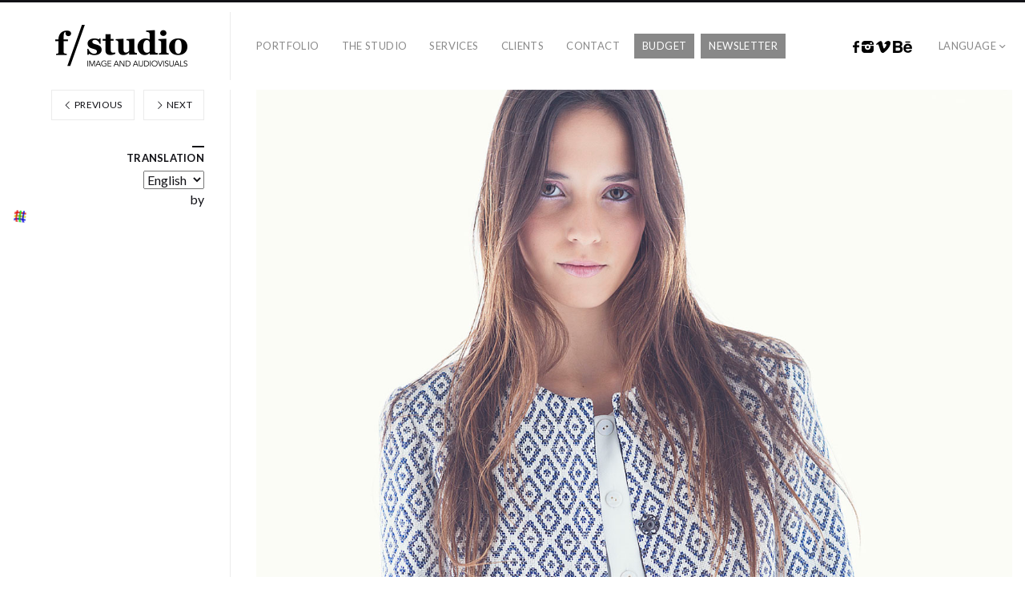

--- FILE ---
content_type: text/html; charset=UTF-8
request_url: https://fstudio.es/portfolio/fashion/mariona-5/marionape12_06-2/
body_size: 6562
content:
<!DOCTYPE html><html
lang="en" class="" dir="ltr"><head><meta
charset="UTF-8" /><meta
name="viewport" content="width=device-width, initial-scale=1, maximum-scale=1, user-scalable=no, viewport-fit=cover" /><meta
http-equiv="X-UA-Compatible" content="IE=Edge,chrome=1"><link
rel="profile" href="http://gmpg.org/xfn/11" /><link
rel="pingback" href="https://fstudio.es/xmlrpc.php" /><!--[if lt IE 9]> <script src="https://fstudio.es/wp-content/themes/fluxus/js/html5.js" type="text/javascript"></script> <link
rel="stylesheet" href="https://fstudio.es/wp-content/themes/fluxus/css/ie.css" type="text/css" media="all" /> <script type="text/javascript">window.oldie=!0</script> <![endif]--><meta
name='robots' content='index, follow, max-image-preview:large, max-snippet:-1, max-video-preview:-1' /><title>MarionaPE12_06 - f/studio</title><link
rel="canonical" href="https://fstudio.es/portfolio/fashion/mariona-5/marionape12_06-2/" /><meta
property="og:locale" content="en_US" /><meta
property="og:type" content="article" /><meta
property="og:title" content="MarionaPE12_06 - f/studio" /><meta
property="og:url" content="https://fstudio.es/portfolio/fashion/mariona-5/marionape12_06-2/" /><meta
property="og:site_name" content="f/studio" /><meta
property="article:publisher" content="https://www.facebook.com/fstudiobcn" /><meta
property="og:image" content="https://fstudio.es/portfolio/fashion/mariona-5/marionape12_06-2" /><meta
property="og:image:width" content="1280" /><meta
property="og:image:height" content="1920" /><meta
property="og:image:type" content="image/jpeg" /><meta
name="twitter:card" content="summary_large_image" /> <script type="application/ld+json" class="yoast-schema-graph">{"@context":"https://schema.org","@graph":[{"@type":"WebPage","@id":"https://fstudio.es/portfolio/fashion/mariona-5/marionape12_06-2/","url":"https://fstudio.es/portfolio/fashion/mariona-5/marionape12_06-2/","name":"MarionaPE12_06 - f/studio","isPartOf":{"@id":"https://fstudio.es/#website"},"primaryImageOfPage":{"@id":"https://fstudio.es/portfolio/fashion/mariona-5/marionape12_06-2/#primaryimage"},"image":{"@id":"https://fstudio.es/portfolio/fashion/mariona-5/marionape12_06-2/#primaryimage"},"thumbnailUrl":"https://fstudio.es/wp-content/uploads/2015/06/MarionaPE12_061.jpg","datePublished":"2015-06-16T19:43:37+00:00","dateModified":"2015-06-16T19:43:37+00:00","breadcrumb":{"@id":"https://fstudio.es/portfolio/fashion/mariona-5/marionape12_06-2/#breadcrumb"},"inLanguage":"en-US","potentialAction":[{"@type":"ReadAction","target":["https://fstudio.es/portfolio/fashion/mariona-5/marionape12_06-2/"]}]},{"@type":"ImageObject","inLanguage":"en-US","@id":"https://fstudio.es/portfolio/fashion/mariona-5/marionape12_06-2/#primaryimage","url":"https://fstudio.es/wp-content/uploads/2015/06/MarionaPE12_061.jpg","contentUrl":"https://fstudio.es/wp-content/uploads/2015/06/MarionaPE12_061.jpg","width":1280,"height":1920},{"@type":"BreadcrumbList","@id":"https://fstudio.es/portfolio/fashion/mariona-5/marionape12_06-2/#breadcrumb","itemListElement":[{"@type":"ListItem","position":1,"name":"Home","item":"https://fstudio.es/"},{"@type":"ListItem","position":2,"name":"Mariona","item":"https://fstudio.es/portfolio/fashion/mariona-5/"},{"@type":"ListItem","position":3,"name":"MarionaPE12_06"}]},{"@type":"WebSite","@id":"https://fstudio.es/#website","url":"https://fstudio.es/","name":"f/studio","description":"","publisher":{"@id":"https://fstudio.es/#organization"},"potentialAction":[{"@type":"SearchAction","target":{"@type":"EntryPoint","urlTemplate":"https://fstudio.es/?s={search_term_string}"},"query-input":"required name=search_term_string"}],"inLanguage":"en-US"},{"@type":"Organization","@id":"https://fstudio.es/#organization","name":"f/studio","url":"https://fstudio.es/","logo":{"@type":"ImageObject","inLanguage":"en-US","@id":"https://fstudio.es/#/schema/logo/image/","url":"https://fstudio.es/wp-content/uploads/2015/06/FSTUDIO_LOGO_WEB_RETINA2.png","contentUrl":"https://fstudio.es/wp-content/uploads/2015/06/FSTUDIO_LOGO_WEB_RETINA2.png","width":330,"height":106,"caption":"f/studio"},"image":{"@id":"https://fstudio.es/#/schema/logo/image/"},"sameAs":["https://www.facebook.com/fstudiobcn","https://instagram.com/fstudiobcn/"]}]}</script> <link
rel='dns-prefetch' href='//fonts.googleapis.com' /><link
rel="alternate" type="application/rss+xml" title="f/studio &raquo; Feed" href="https://fstudio.es/feed/" /><style id='global-styles-inline-css'>body{--wp--preset--color--black:#000;--wp--preset--color--cyan-bluish-gray:#abb8c3;--wp--preset--color--white:#ffffff;--wp--preset--color--pale-pink:#f78da7;--wp--preset--color--vivid-red:#cf2e2e;--wp--preset--color--luminous-vivid-orange:#ff6900;--wp--preset--color--luminous-vivid-amber:#fcb900;--wp--preset--color--light-green-cyan:#7bdcb5;--wp--preset--color--vivid-green-cyan:#00d084;--wp--preset--color--pale-cyan-blue:#8ed1fc;--wp--preset--color--vivid-cyan-blue:#0693e3;--wp--preset--color--vivid-purple:#9b51e0;--wp--preset--gradient--vivid-cyan-blue-to-vivid-purple:linear-gradient(135deg,rgba(6,147,227,1) 0%,rgb(155,81,224) 100%);--wp--preset--gradient--light-green-cyan-to-vivid-green-cyan:linear-gradient(135deg,rgb(122,220,180) 0%,rgb(0,208,130) 100%);--wp--preset--gradient--luminous-vivid-amber-to-luminous-vivid-orange:linear-gradient(135deg,rgba(252,185,0,1) 0%,rgba(255,105,0,1) 100%);--wp--preset--gradient--luminous-vivid-orange-to-vivid-red:linear-gradient(135deg,rgba(255,105,0,1) 0%,rgb(207,46,46) 100%);--wp--preset--gradient--very-light-gray-to-cyan-bluish-gray:linear-gradient(135deg,rgb(238,238,238) 0%,rgb(169,184,195) 100%);--wp--preset--gradient--cool-to-warm-spectrum:linear-gradient(135deg,rgb(74,234,220) 0%,rgb(151,120,209) 20%,rgb(207,42,186) 40%,rgb(238,44,130) 60%,rgb(251,105,98) 80%,rgb(254,248,76) 100%);--wp--preset--gradient--blush-light-purple:linear-gradient(135deg,rgb(255,206,236) 0%,rgb(152,150,240) 100%);--wp--preset--gradient--blush-bordeaux:linear-gradient(135deg,rgb(254,205,165) 0%,rgb(254,45,45) 50%,rgb(107,0,62) 100%);--wp--preset--gradient--luminous-dusk:linear-gradient(135deg,rgb(255,203,112) 0%,rgb(199,81,192) 50%,rgb(65,88,208) 100%);--wp--preset--gradient--pale-ocean:linear-gradient(135deg,rgb(255,245,203) 0%,rgb(182,227,212) 50%,rgb(51,167,181) 100%);--wp--preset--gradient--electric-grass:linear-gradient(135deg,rgb(202,248,128) 0%,rgb(113,206,126) 100%);--wp--preset--gradient--midnight:linear-gradient(135deg,rgb(2,3,129) 0%,rgb(40,116,252) 100%);--wp--preset--duotone--dark-grayscale:url('#wp-duotone-dark-grayscale');--wp--preset--duotone--grayscale:url('#wp-duotone-grayscale');--wp--preset--duotone--purple-yellow:url('#wp-duotone-purple-yellow');--wp--preset--duotone--blue-red:url('#wp-duotone-blue-red');--wp--preset--duotone--midnight:url('#wp-duotone-midnight');--wp--preset--duotone--magenta-yellow:url('#wp-duotone-magenta-yellow');--wp--preset--duotone--purple-green:url('#wp-duotone-purple-green');--wp--preset--duotone--blue-orange:url('#wp-duotone-blue-orange');--wp--preset--font-size--small:13px;--wp--preset--font-size--medium:20px;--wp--preset--font-size--large:36px;--wp--preset--font-size--x-large:42px;--wp--preset--spacing--20:0.44rem;--wp--preset--spacing--30:0.67rem;--wp--preset--spacing--40:1rem;--wp--preset--spacing--50:1.5rem;--wp--preset--spacing--60:2.25rem;--wp--preset--spacing--70:3.38rem;--wp--preset--spacing--80:5.06rem;--wp--preset--shadow--natural:6px 6px 9px rgba(0, 0, 0, 0.2);--wp--preset--shadow--deep:12px 12px 50px rgba(0, 0, 0, 0.4);--wp--preset--shadow--sharp:6px 6px 0px rgba(0, 0, 0, 0.2);--wp--preset--shadow--outlined:6px 6px 0px -3px rgba(255, 255, 255, 1), 6px 6px rgba(0, 0, 0, 1);--wp--preset--shadow--crisp:6px 6px 0px rgba(0, 0, 0, 1)}:where(.is-layout-flex){gap:.5em}body .is-layout-flow>.alignleft{float:left;margin-inline-start:0;margin-inline-end:2em}body .is-layout-flow>.alignright{float:right;margin-inline-start:2em;margin-inline-end:0}body .is-layout-flow>.aligncenter{margin-left:auto!important;margin-right:auto!important}body .is-layout-constrained>.alignleft{float:left;margin-inline-start:0;margin-inline-end:2em}body .is-layout-constrained>.alignright{float:right;margin-inline-start:2em;margin-inline-end:0}body .is-layout-constrained>.aligncenter{margin-left:auto!important;margin-right:auto!important}body .is-layout-constrained>:where(:not(.alignleft):not(.alignright):not(.alignfull)){max-width:var(--wp--style--global--content-size);margin-left:auto!important;margin-right:auto!important}body .is-layout-constrained>.alignwide{max-width:var(--wp--style--global--wide-size)}body .is-layout-flex{display:flex}body .is-layout-flex{flex-wrap:wrap;align-items:center}body .is-layout-flex>*{margin:0}:where(.wp-block-columns.is-layout-flex){gap:2em}.has-black-color{color:var(--wp--preset--color--black)!important}.has-cyan-bluish-gray-color{color:var(--wp--preset--color--cyan-bluish-gray)!important}.has-white-color{color:var(--wp--preset--color--white)!important}.has-pale-pink-color{color:var(--wp--preset--color--pale-pink)!important}.has-vivid-red-color{color:var(--wp--preset--color--vivid-red)!important}.has-luminous-vivid-orange-color{color:var(--wp--preset--color--luminous-vivid-orange)!important}.has-luminous-vivid-amber-color{color:var(--wp--preset--color--luminous-vivid-amber)!important}.has-light-green-cyan-color{color:var(--wp--preset--color--light-green-cyan)!important}.has-vivid-green-cyan-color{color:var(--wp--preset--color--vivid-green-cyan)!important}.has-pale-cyan-blue-color{color:var(--wp--preset--color--pale-cyan-blue)!important}.has-vivid-cyan-blue-color{color:var(--wp--preset--color--vivid-cyan-blue)!important}.has-vivid-purple-color{color:var(--wp--preset--color--vivid-purple)!important}.has-black-background-color{background-color:var(--wp--preset--color--black)!important}.has-cyan-bluish-gray-background-color{background-color:var(--wp--preset--color--cyan-bluish-gray)!important}.has-white-background-color{background-color:var(--wp--preset--color--white)!important}.has-pale-pink-background-color{background-color:var(--wp--preset--color--pale-pink)!important}.has-vivid-red-background-color{background-color:var(--wp--preset--color--vivid-red)!important}.has-luminous-vivid-orange-background-color{background-color:var(--wp--preset--color--luminous-vivid-orange)!important}.has-luminous-vivid-amber-background-color{background-color:var(--wp--preset--color--luminous-vivid-amber)!important}.has-light-green-cyan-background-color{background-color:var(--wp--preset--color--light-green-cyan)!important}.has-vivid-green-cyan-background-color{background-color:var(--wp--preset--color--vivid-green-cyan)!important}.has-pale-cyan-blue-background-color{background-color:var(--wp--preset--color--pale-cyan-blue)!important}.has-vivid-cyan-blue-background-color{background-color:var(--wp--preset--color--vivid-cyan-blue)!important}.has-vivid-purple-background-color{background-color:var(--wp--preset--color--vivid-purple)!important}.has-black-border-color{border-color:var(--wp--preset--color--black)!important}.has-cyan-bluish-gray-border-color{border-color:var(--wp--preset--color--cyan-bluish-gray)!important}.has-white-border-color{border-color:var(--wp--preset--color--white)!important}.has-pale-pink-border-color{border-color:var(--wp--preset--color--pale-pink)!important}.has-vivid-red-border-color{border-color:var(--wp--preset--color--vivid-red)!important}.has-luminous-vivid-orange-border-color{border-color:var(--wp--preset--color--luminous-vivid-orange)!important}.has-luminous-vivid-amber-border-color{border-color:var(--wp--preset--color--luminous-vivid-amber)!important}.has-light-green-cyan-border-color{border-color:var(--wp--preset--color--light-green-cyan)!important}.has-vivid-green-cyan-border-color{border-color:var(--wp--preset--color--vivid-green-cyan)!important}.has-pale-cyan-blue-border-color{border-color:var(--wp--preset--color--pale-cyan-blue)!important}.has-vivid-cyan-blue-border-color{border-color:var(--wp--preset--color--vivid-cyan-blue)!important}.has-vivid-purple-border-color{border-color:var(--wp--preset--color--vivid-purple)!important}.has-vivid-cyan-blue-to-vivid-purple-gradient-background{background:var(--wp--preset--gradient--vivid-cyan-blue-to-vivid-purple)!important}.has-light-green-cyan-to-vivid-green-cyan-gradient-background{background:var(--wp--preset--gradient--light-green-cyan-to-vivid-green-cyan)!important}.has-luminous-vivid-amber-to-luminous-vivid-orange-gradient-background{background:var(--wp--preset--gradient--luminous-vivid-amber-to-luminous-vivid-orange)!important}.has-luminous-vivid-orange-to-vivid-red-gradient-background{background:var(--wp--preset--gradient--luminous-vivid-orange-to-vivid-red)!important}.has-very-light-gray-to-cyan-bluish-gray-gradient-background{background:var(--wp--preset--gradient--very-light-gray-to-cyan-bluish-gray)!important}.has-cool-to-warm-spectrum-gradient-background{background:var(--wp--preset--gradient--cool-to-warm-spectrum)!important}.has-blush-light-purple-gradient-background{background:var(--wp--preset--gradient--blush-light-purple)!important}.has-blush-bordeaux-gradient-background{background:var(--wp--preset--gradient--blush-bordeaux)!important}.has-luminous-dusk-gradient-background{background:var(--wp--preset--gradient--luminous-dusk)!important}.has-pale-ocean-gradient-background{background:var(--wp--preset--gradient--pale-ocean)!important}.has-electric-grass-gradient-background{background:var(--wp--preset--gradient--electric-grass)!important}.has-midnight-gradient-background{background:var(--wp--preset--gradient--midnight)!important}.has-small-font-size{font-size:var(--wp--preset--font-size--small)!important}.has-medium-font-size{font-size:var(--wp--preset--font-size--medium)!important}.has-large-font-size{font-size:var(--wp--preset--font-size--large)!important}.has-x-large-font-size{font-size:var(--wp--preset--font-size--x-large)!important}.wp-block-navigation a:where(:not(.wp-element-button)){color:inherit}:where(.wp-block-columns.is-layout-flex){gap:2em}.wp-block-pullquote{font-size:1.5em;line-height:1.6}</style><link
rel='stylesheet' id='wpo_min-header-0-css' href='https://fstudio.es/wp-content/cache/wpo-minify/1687766481/assets/wpo-minify-header-39d1526b.min.css' media='all' /> <script id='wpo_min-header-0-js-extra'>var t_jp={"ajaxurl":"https:\/\/fstudio.es\/wp-admin\/admin-ajax.php","plugin_url":"\/\/fstudio.es\/wp-content\/plugins\/transposh-translation-filter-for-wordpress","lang":"en","olang":"en","prefix":"tr_","preferred":["g","b","y","a","u"],"engines":{"b":1,"g":1,"y":1,"u":1}}</script> <script src='https://fstudio.es/wp-content/cache/wpo-minify/1687766481/assets/wpo-minify-header-f19514eb.min.js' id='wpo_min-header-0-js'></script> <link
rel="https://api.w.org/" href="https://fstudio.es/wp-json/" /><link
rel="alternate" type="application/json" href="https://fstudio.es/wp-json/wp/v2/media/1686" /><link
rel="EditURI" type="application/rsd+xml" title="RSD" href="https://fstudio.es/xmlrpc.php?rsd" /><link
rel="wlwmanifest" type="application/wlwmanifest+xml" href="https://fstudio.es/wp-includes/wlwmanifest.xml" /><meta
name="generator" content="WordPress 6.2.2" /><link
rel='shortlink' href='https://fstudio.es/?p=1686' /><link
rel="alternate" type="application/json+oembed" href="https://fstudio.es/wp-json/oembed/1.0/embed?url=https%3A%2F%2Ffstudio.es%2Fportfolio%2Ffashion%2Fmariona-5%2Fmarionape12_06-2%2F" /><link
rel="alternate" type="text/xml+oembed" href="https://fstudio.es/wp-json/oembed/1.0/embed?url=https%3A%2F%2Ffstudio.es%2Fportfolio%2Ffashion%2Fmariona-5%2Fmarionape12_06-2%2F&#038;format=xml" /><link
rel="alternate" hreflang="ca" href="/ca/portfolio/fashion/mariona-5/marionape12_06-2/"/><link
rel="alternate" hreflang="es" href="/es/portfolio/fashion/mariona-5/marionape12_06-2/"/> <script>document.documentElement.className=document.documentElement.className.replace('no-js','js')</script> <style>.no-js img.lazyload{display:none}figure.wp-block-image img.lazyloading{min-width:150px}.lazyload,.lazyloading{opacity:0}.lazyloaded{opacity:1;transition:opacity 400ms;transition-delay:0ms}</style><style>.site-navigation .budget a{color:#FFF;margin:0 0 0 0;background:#888}.site-navigation .budget a:hover{background:#000;color:#FFF;margin:0 0 0 0}.site-navigation .facebook a{color:rgba(0,0,0,0);background:#888;top:3px;width:8px;height:15px;margin:0 -5px 0 0;padding:0 0 0;background-position:center;background-size:8px 15px;background-repeat:no-repeat;background-image:url(https://fstudio.es/wp-content/uploads/2015/06/facebook-buton.jpg)}.site-navigation .facebook a:hover{color:rgba(0,0,0,0);background:#888;top:3px;width:8px;height:15px;margin:0 -5px 0 0;padding:0 0 0;background-position:center;background-size:8px 15px;background-repeat:no-repeat;background-image:url(https://fstudio.es/wp-content/uploads/2015/06/facebook-buton.jpg)}.site-navigation .instagram a{color:rgba(0,0,0,0);background:#888;top:3px;width:15px;height:15px;margin:0 -5px 0 0;padding:0 0 0;background-position:center;background-size:15px 15px;background-repeat:no-repeat;background-image:url(https://fstudio.es/wp-content/uploads/2015/06/instagram-buton.jpg)}.site-navigation .instagram a:hover{color:rgba(0,0,0,0);background:#888;top:3px;width:15px;height:15px;margin:0 -5px 0 0;padding:0 0 0;background-position:center;background-size:15px 15px;background-repeat:no-repeat;background-image:url(https://fstudio.es/wp-content/uploads/2015/06/instagram-buton.jpg)}.site-navigation .vimeo a{color:rgba(0,0,0,0);background:#888;top:3px;width:18px;height:15px;margin:0 -5px 0 0;padding:0 0 0;background-position:center;background-size:18px 15px;background-repeat:no-repeat;background-image:url(https://fstudio.es/wp-content/uploads/2015/06/vimeo-buton.jpg)}.site-navigation .vimeo a:hover{color:rgba(0,0,0,0);background:#888;top:3px;width:18px;height:15px;margin:0 -5px 0 0;padding:0 0 0;background-position:center;background-size:18px 15px;background-repeat:no-repeat;background-image:url(https://fstudio.es/wp-content/uploads/2015/06/vimeo-buton.jpg)}.site-navigation .behance a{color:rgba(0,0,0,0);background:#888;top:3px;width:24px;height:15px;margin:0 15px 0 0;padding:0 0 0;background-position:center;background-size:24px 15px;background-repeat:no-repeat;background-image:url(https://fstudio.es/wp-content/uploads/2015/06/behance-buton.jpg)}.site-navigation .behance a:hover{color:rgba(0,0,0,0);background:#888;top:3px;width:24px;height:15px;margin:0 15px 0 0;padding:0 0 0;background-position:center;background-size:24px 15px;background-repeat:no-repeat;background-image:url(https://fstudio.es/wp-content/uploads/2015/06/behance-buton.jpg)}</style><style id="wp-custom-css">#send-message{display:none}</style>
<meta name="translation-stats" content='{"total_phrases":null,"translated_phrases":null,"human_translated_phrases":null,"hidden_phrases":null,"hidden_translated_phrases":null,"hidden_translateable_phrases":null,"meta_phrases":null,"meta_translated_phrases":null,"time":null}'/></head><body
class="attachment attachment-template-default single single-attachment postid-1686 attachmentid-1686 attachment-jpeg">
<svg
xmlns="http://www.w3.org/2000/svg" viewBox="0 0 0 0" width="0" height="0" focusable="false" role="none" style="visibility: hidden; position: absolute; left: -9999px; overflow: hidden;" ><defs><filter
id="wp-duotone-dark-grayscale"><feColorMatrix
color-interpolation-filters="sRGB" type="matrix" values=" .299 .587 .114 0 0 .299 .587 .114 0 0 .299 .587 .114 0 0 .299 .587 .114 0 0 " /><feComponentTransfer
color-interpolation-filters="sRGB" ><feFuncR
type="table" tableValues="0 0.49803921568627" /><feFuncG
type="table" tableValues="0 0.49803921568627" /><feFuncB
type="table" tableValues="0 0.49803921568627" /><feFuncA
type="table" tableValues="1 1" /></feComponentTransfer><feComposite
in2="SourceGraphic" operator="in" /></filter></defs></svg><svg
xmlns="http://www.w3.org/2000/svg" viewBox="0 0 0 0" width="0" height="0" focusable="false" role="none" style="visibility: hidden; position: absolute; left: -9999px; overflow: hidden;" ><defs><filter
id="wp-duotone-grayscale"><feColorMatrix
color-interpolation-filters="sRGB" type="matrix" values=" .299 .587 .114 0 0 .299 .587 .114 0 0 .299 .587 .114 0 0 .299 .587 .114 0 0 " /><feComponentTransfer
color-interpolation-filters="sRGB" ><feFuncR
type="table" tableValues="0 1" /><feFuncG
type="table" tableValues="0 1" /><feFuncB
type="table" tableValues="0 1" /><feFuncA
type="table" tableValues="1 1" /></feComponentTransfer><feComposite
in2="SourceGraphic" operator="in" /></filter></defs></svg><svg
xmlns="http://www.w3.org/2000/svg" viewBox="0 0 0 0" width="0" height="0" focusable="false" role="none" style="visibility: hidden; position: absolute; left: -9999px; overflow: hidden;" ><defs><filter
id="wp-duotone-purple-yellow"><feColorMatrix
color-interpolation-filters="sRGB" type="matrix" values=" .299 .587 .114 0 0 .299 .587 .114 0 0 .299 .587 .114 0 0 .299 .587 .114 0 0 " /><feComponentTransfer
color-interpolation-filters="sRGB" ><feFuncR
type="table" tableValues="0.54901960784314 0.98823529411765" /><feFuncG
type="table" tableValues="0 1" /><feFuncB
type="table" tableValues="0.71764705882353 0.25490196078431" /><feFuncA
type="table" tableValues="1 1" /></feComponentTransfer><feComposite
in2="SourceGraphic" operator="in" /></filter></defs></svg><svg
xmlns="http://www.w3.org/2000/svg" viewBox="0 0 0 0" width="0" height="0" focusable="false" role="none" style="visibility: hidden; position: absolute; left: -9999px; overflow: hidden;" ><defs><filter
id="wp-duotone-blue-red"><feColorMatrix
color-interpolation-filters="sRGB" type="matrix" values=" .299 .587 .114 0 0 .299 .587 .114 0 0 .299 .587 .114 0 0 .299 .587 .114 0 0 " /><feComponentTransfer
color-interpolation-filters="sRGB" ><feFuncR
type="table" tableValues="0 1" /><feFuncG
type="table" tableValues="0 0.27843137254902" /><feFuncB
type="table" tableValues="0.5921568627451 0.27843137254902" /><feFuncA
type="table" tableValues="1 1" /></feComponentTransfer><feComposite
in2="SourceGraphic" operator="in" /></filter></defs></svg><svg
xmlns="http://www.w3.org/2000/svg" viewBox="0 0 0 0" width="0" height="0" focusable="false" role="none" style="visibility: hidden; position: absolute; left: -9999px; overflow: hidden;" ><defs><filter
id="wp-duotone-midnight"><feColorMatrix
color-interpolation-filters="sRGB" type="matrix" values=" .299 .587 .114 0 0 .299 .587 .114 0 0 .299 .587 .114 0 0 .299 .587 .114 0 0 " /><feComponentTransfer
color-interpolation-filters="sRGB" ><feFuncR
type="table" tableValues="0 0" /><feFuncG
type="table" tableValues="0 0.64705882352941" /><feFuncB
type="table" tableValues="0 1" /><feFuncA
type="table" tableValues="1 1" /></feComponentTransfer><feComposite
in2="SourceGraphic" operator="in" /></filter></defs></svg><svg
xmlns="http://www.w3.org/2000/svg" viewBox="0 0 0 0" width="0" height="0" focusable="false" role="none" style="visibility: hidden; position: absolute; left: -9999px; overflow: hidden;" ><defs><filter
id="wp-duotone-magenta-yellow"><feColorMatrix
color-interpolation-filters="sRGB" type="matrix" values=" .299 .587 .114 0 0 .299 .587 .114 0 0 .299 .587 .114 0 0 .299 .587 .114 0 0 " /><feComponentTransfer
color-interpolation-filters="sRGB" ><feFuncR
type="table" tableValues="0.78039215686275 1" /><feFuncG
type="table" tableValues="0 0.94901960784314" /><feFuncB
type="table" tableValues="0.35294117647059 0.47058823529412" /><feFuncA
type="table" tableValues="1 1" /></feComponentTransfer><feComposite
in2="SourceGraphic" operator="in" /></filter></defs></svg><svg
xmlns="http://www.w3.org/2000/svg" viewBox="0 0 0 0" width="0" height="0" focusable="false" role="none" style="visibility: hidden; position: absolute; left: -9999px; overflow: hidden;" ><defs><filter
id="wp-duotone-purple-green"><feColorMatrix
color-interpolation-filters="sRGB" type="matrix" values=" .299 .587 .114 0 0 .299 .587 .114 0 0 .299 .587 .114 0 0 .299 .587 .114 0 0 " /><feComponentTransfer
color-interpolation-filters="sRGB" ><feFuncR
type="table" tableValues="0.65098039215686 0.40392156862745" /><feFuncG
type="table" tableValues="0 1" /><feFuncB
type="table" tableValues="0.44705882352941 0.4" /><feFuncA
type="table" tableValues="1 1" /></feComponentTransfer><feComposite
in2="SourceGraphic" operator="in" /></filter></defs></svg><svg
xmlns="http://www.w3.org/2000/svg" viewBox="0 0 0 0" width="0" height="0" focusable="false" role="none" style="visibility: hidden; position: absolute; left: -9999px; overflow: hidden;" ><defs><filter
id="wp-duotone-blue-orange"><feColorMatrix
color-interpolation-filters="sRGB" type="matrix" values=" .299 .587 .114 0 0 .299 .587 .114 0 0 .299 .587 .114 0 0 .299 .587 .114 0 0 " /><feComponentTransfer
color-interpolation-filters="sRGB" ><feFuncR
type="table" tableValues="0.098039215686275 1" /><feFuncG
type="table" tableValues="0 0.66274509803922" /><feFuncB
type="table" tableValues="0.84705882352941 0.41960784313725" /><feFuncA
type="table" tableValues="1 1" /></feComponentTransfer><feComposite
in2="SourceGraphic" operator="in" /></filter></defs></svg><div
id="page-wrapper"><header
class="site-header js-site-header"><div
class="site-header__inner"><div
class="logo-container col-auto">
<a
class="site-logo js-site-logo" href="https://fstudio.es/" title="f/studio" rel="home">
<img
 height="53" alt="f/studio" data-src="https://fstudio.es/wp-content/uploads/2015/06/FSTUDIO_LOGO_WEB_RETINA2.png" class="lazyload" src="[data-uri]" /><noscript><img
src="https://fstudio.es/wp-content/uploads/2015/06/FSTUDIO_LOGO_WEB_RETINA2.png" height="53" alt="f/studio" /></noscript>
</a></div><div
class="col site-navigation" data-image="https://fstudio.es/wp-content/uploads/2015/05/FSTUDIO_LOGO_WEB_MENUMOVIL.png"><div
class="col"><nav
class="primary-navigation"><ul
id="menu-main-menu" class="menu"><li
id="menu-item-151" class="menu-item menu-item-type-post_type menu-item-object-page menu-item-151"><a
href="https://fstudio.es/portfolio/">Portfolio</a></li><li
id="menu-item-401" class="menu-item menu-item-type-post_type menu-item-object-page menu-item-401"><a
href="https://fstudio.es/about/">The studio</a></li><li
id="menu-item-388" class="menu-item menu-item-type-post_type menu-item-object-page menu-item-388"><a
href="https://fstudio.es/services/">Services</a></li><li
id="menu-item-331" class="menu-item menu-item-type-post_type menu-item-object-page menu-item-331"><a
href="https://fstudio.es/clients/">Clients</a></li><li
id="menu-item-175" class="menu-item menu-item-type-post_type menu-item-object-page menu-item-175"><a
href="https://fstudio.es/contact/">Contact</a></li><li
id="menu-item-1854" class="budget menu-item menu-item-type-post_type menu-item-object-page menu-item-1854"><a
href="https://fstudio.es/budget/">Budget</a></li><li
id="menu-item-1967" class="budget menu-item menu-item-type-post_type menu-item-object-page menu-item-1967"><a
href="https://fstudio.es/newsletter/">Newsletter</a></li></ul></nav></div><nav
class="secondary-navigation col-auto"><ul
id="menu-secondary-menu" class="menu"><li
id="menu-item-1352" class="facebook menu-item menu-item-type-custom menu-item-object-custom menu-item-1352"><a
target="_blank" rel="noopener" href="http://www.facebook.com/fstudiobcn">Facebook</a></li><li
id="menu-item-1880" class="instagram menu-item menu-item-type-custom menu-item-object-custom menu-item-1880"><a
target="_blank" rel="noopener" href="http://www.instagram.com">Instagram</a></li><li
id="menu-item-1358" class="vimeo menu-item menu-item-type-custom menu-item-object-custom menu-item-1358"><a
target="_blank" rel="noopener" href="https://vimeo.com/fstudiobcn">Vimeo</a></li><li
id="menu-item-1359" class="behance menu-item menu-item-type-custom menu-item-object-custom menu-item-1359"><a
target="_blank" rel="noopener" href="http://www.behance.net/fstudiobcn">Behance</a></li><li
id="menu-item-1338" class="menu-item menu-item-type-custom menu-item-object-custom menu-item-has-children has-children menu-item-1338"><a
href="http://www.fstudio.es">Language</a><ul
class="sub-menu"><li
id="menu-item-1336" class="menu-item menu-item-type-custom menu-item-object-custom menu-item-1336"><a
title="Catalan" href="http://www.fstudio.es/ca/">Catalan</a></li><li
id="menu-item-1335" class="menu-item menu-item-type-custom menu-item-object-custom menu-item-1335"><a
title="Spanish" href="http://www.fstudio.es/es/">Spanish</a></li><li
id="menu-item-1337" class="menu-item menu-item-type-custom menu-item-object-custom menu-item-1337"><a
title="English" href="http://www.fstudio.es/en/">English</a></li></ul></li></ul></nav></div></div></header><div
id="main" class="site site--has-sidebar"><div
id="content" class="site-content"><article
id="post-1686" class="post-1686 attachment type-attachment status-inherit hentry post--no-featured-image"><header
class="entry-header"><div
class="featured-media"><img
width="1280" height="1920"   alt="" decoding="async" srcset="https://fstudio.es/wp-content/uploads/2015/06/MarionaPE12_061.jpg 1280w, https://fstudio.es/wp-content/uploads/2015/06/MarionaPE12_061-200x300.jpg 200w, https://fstudio.es/wp-content/uploads/2015/06/MarionaPE12_061-683x1024.jpg 683w, https://fstudio.es/wp-content/uploads/2015/06/MarionaPE12_061-147x220.jpg 147w, https://fstudio.es/wp-content/uploads/2015/06/MarionaPE12_061-219x328.jpg 219w, https://fstudio.es/wp-content/uploads/2015/06/MarionaPE12_061-437x656.jpg 437w, https://fstudio.es/wp-content/uploads/2015/06/MarionaPE12_061-853x1280.jpg 853w"  data-src="https://fstudio.es/wp-content/uploads/2015/06/MarionaPE12_061.jpg" data-sizes="(max-width: 1280px) 100vw, 1280px" class="attachment-2048x2048 size-2048x2048 lazyload" src="[data-uri]" /><noscript><img
width="1280" height="1920" src="https://fstudio.es/wp-content/uploads/2015/06/MarionaPE12_061.jpg" class="attachment-2048x2048 size-2048x2048" alt="" decoding="async" srcset="https://fstudio.es/wp-content/uploads/2015/06/MarionaPE12_061.jpg 1280w, https://fstudio.es/wp-content/uploads/2015/06/MarionaPE12_061-200x300.jpg 200w, https://fstudio.es/wp-content/uploads/2015/06/MarionaPE12_061-683x1024.jpg 683w, https://fstudio.es/wp-content/uploads/2015/06/MarionaPE12_061-147x220.jpg 147w, https://fstudio.es/wp-content/uploads/2015/06/MarionaPE12_061-219x328.jpg 219w, https://fstudio.es/wp-content/uploads/2015/06/MarionaPE12_061-437x656.jpg 437w, https://fstudio.es/wp-content/uploads/2015/06/MarionaPE12_061-853x1280.jpg 853w" sizes="(max-width: 1280px) 100vw, 1280px" /></noscript></div><h1 class="entry-title">MarionaPE12_06</h1><div
class="entry-meta">
<span
class="byline"> by <span
class="author vcard"><a
class="url fn n" href="https://fstudio.es/author/fstudio/" title="View all posts by fstudio" rel="author">fstudio</a></span></span><time
class="entry-date" datetime="2015-06-16T19:43:37+00:00" pubdate>16/06/2015</time></div></header><div
class="entry-content"><div
class="entry-attachment"></div></div></article><div
class="fluid-width-container"></div></div><div
class="sidebar sidebar-post"><nav
class="mb-2">                    <a
href="https://fstudio.es/portfolio/fashion/mariona-5/marionape12_05-2/" class="page-numbers page-numbers--label">
<span
class="icon-chevron-thin-left"></span>
Previous                    </a>                    <a
href="https://fstudio.es/portfolio/fashion/mariona-5/marionape12_07-2/" class="page-numbers page-numbers--label">
<span
class="icon-chevron-thin-right"></span>
Next                    </a></nav><aside
id="transposh-2" class="widget widget_transposh"><span
class="decoration"></span><h1 class="widget-title">Translation</h1><span
class="no_translate"><select
name="lang" onchange="document.location.href=this.options[this.selectedIndex].value;"><option
value="/portfolio/fashion/mariona-5/marionape12_06-2/" selected="selected">English</option><option
value="/ca/portfolio/fashion/mariona-5/marionape12_06-2/">Català</option><option
value="/es/portfolio/fashion/mariona-5/marionape12_06-2/">Español</option></select><br/></span><div
id="tr_credit">by <a
href="http://transposh.org/"><img
height="16" width="16"  style="padding:1px;border:0;box-shadow:0 0;border-radius:0" title="Transposh - translation plugin for wordpress" alt="Transposh - translation plugin for wordpress" data-src="/wp-content/plugins/transposh-translation-filter-for-wordpress/img/tplogo.png" class="lazyload" src="[data-uri]" /><noscript><img
height="16" width="16" src="/wp-content/plugins/transposh-translation-filter-for-wordpress/img/tplogo.png" style="padding:1px;border:0;box-shadow:0 0;border-radius:0" title="Transposh - translation plugin for wordpress" alt="Transposh - translation plugin for wordpress"/></noscript></a></div></aside></div></div><div
class="site-footer-push"></div></div><footer
class="site-footer js-site-footer"><div
class="footer-links"></div><div
class="nav-tip js-nav-tip">
Use arrows <button
type="button" class="nav-tip__button nav-tip__button--prev button icon-chevron-small-left js-nav-tip__prev"></button><button
type="button" class="nav-tip__button nav-tip__button--next button icon-chevron-small-right js-nav-tip__next"></button> for navigation</div></footer> <script>function loadScript(a){var b=document.getElementsByTagName("head")[0],c=document.createElement("script");c.type="text/javascript",c.src="https://tracker.metricool.com/app/resources/be.js",c.onreadystatechange=a,c.onload=a,b.appendChild(c)}loadScript(function(){beTracker.t({hash:'19b718568e1949d9e9f9b7b02f50f01f'})})</script><script src='https://fstudio.es/wp-content/cache/wpo-minify/1687766481/assets/wpo-minify-footer-278c59d3.min.js' id='wpo_min-footer-0-js'></script> <script>(function(i,s,o,g,r,a,m){i.GoogleAnalyticsObject=r;i[r]=i[r]||function(){(i[r].q=i[r].q||[]).push(arguments)},i[r].l=1*new Date();a=s.createElement(o),m=s.getElementsByTagName(o)[0];a.async=1;a.src=g;m.parentNode.insertBefore(a,m)})(window,document,'script','//www.google-analytics.com/analytics.js','ga');ga('create','UA-64593867-1','auto');ga('send','pageview')</script></body></html>
<!-- Cached by WP-Optimize (gzip) - https://getwpo.com - Last modified: Sun, 25 Jan 2026 07:40:57 GMT -->
